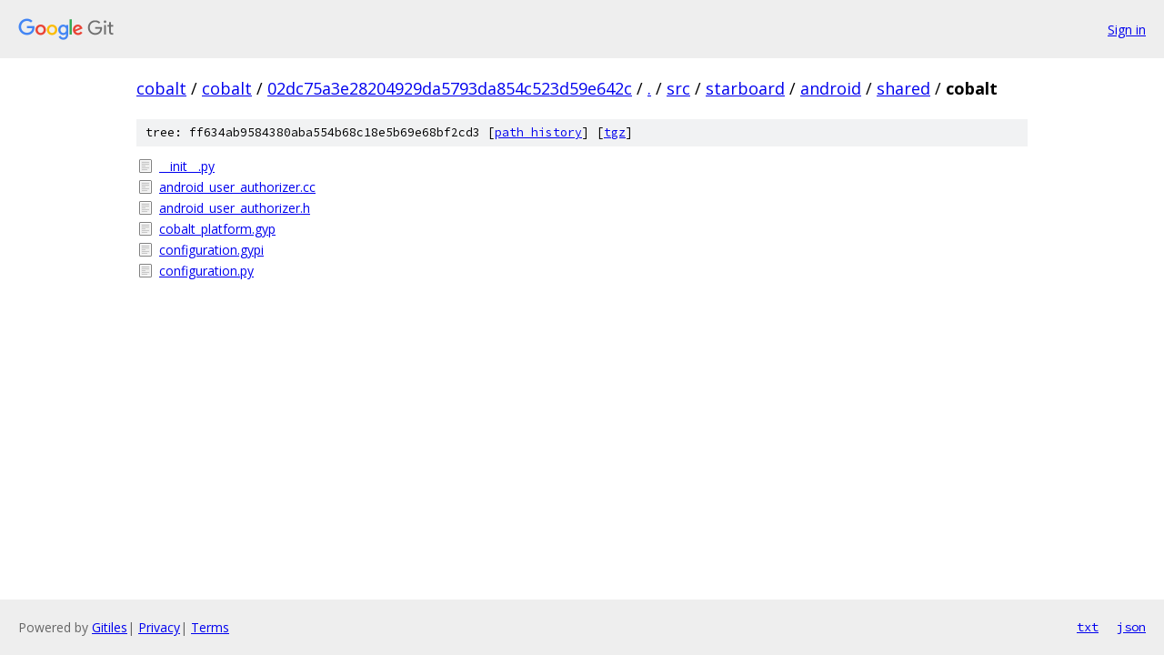

--- FILE ---
content_type: text/html; charset=utf-8
request_url: https://cobalt.googlesource.com/cobalt/+/02dc75a3e28204929da5793da854c523d59e642c/src/starboard/android/shared/cobalt/
body_size: 818
content:
<!DOCTYPE html><html lang="en"><head><meta charset="utf-8"><meta name="viewport" content="width=device-width, initial-scale=1"><title>src/starboard/android/shared/cobalt - cobalt - Git at Google</title><link rel="stylesheet" type="text/css" href="/+static/base.css"><!-- default customHeadTagPart --></head><body class="Site"><header class="Site-header"><div class="Header"><a class="Header-image" href="/"><img src="//www.gstatic.com/images/branding/lockups/2x/lockup_git_color_108x24dp.png" width="108" height="24" alt="Google Git"></a><div class="Header-menu"> <a class="Header-menuItem" href="https://accounts.google.com/AccountChooser?faa=1&amp;continue=https://cobalt.googlesource.com/login/cobalt/%2B/02dc75a3e28204929da5793da854c523d59e642c/src/starboard/android/shared/cobalt">Sign in</a> </div></div></header><div class="Site-content"><div class="Container "><div class="Breadcrumbs"><a class="Breadcrumbs-crumb" href="/?format=HTML">cobalt</a> / <a class="Breadcrumbs-crumb" href="/cobalt/">cobalt</a> / <a class="Breadcrumbs-crumb" href="/cobalt/+/02dc75a3e28204929da5793da854c523d59e642c">02dc75a3e28204929da5793da854c523d59e642c</a> / <a class="Breadcrumbs-crumb" href="/cobalt/+/02dc75a3e28204929da5793da854c523d59e642c/">.</a> / <a class="Breadcrumbs-crumb" href="/cobalt/+/02dc75a3e28204929da5793da854c523d59e642c/src">src</a> / <a class="Breadcrumbs-crumb" href="/cobalt/+/02dc75a3e28204929da5793da854c523d59e642c/src/starboard">starboard</a> / <a class="Breadcrumbs-crumb" href="/cobalt/+/02dc75a3e28204929da5793da854c523d59e642c/src/starboard/android">android</a> / <a class="Breadcrumbs-crumb" href="/cobalt/+/02dc75a3e28204929da5793da854c523d59e642c/src/starboard/android/shared">shared</a> / <span class="Breadcrumbs-crumb">cobalt</span></div><div class="TreeDetail"><div class="u-sha1 u-monospace TreeDetail-sha1">tree: ff634ab9584380aba554b68c18e5b69e68bf2cd3 [<a href="/cobalt/+log/02dc75a3e28204929da5793da854c523d59e642c/src/starboard/android/shared/cobalt">path history</a>] <span>[<a href="/cobalt/+archive/02dc75a3e28204929da5793da854c523d59e642c/src/starboard/android/shared/cobalt.tar.gz">tgz</a>]</span></div><ol class="FileList"><li class="FileList-item FileList-item--regularFile" title="Regular file - __init__.py"><a class="FileList-itemLink" href="/cobalt/+/02dc75a3e28204929da5793da854c523d59e642c/src/starboard/android/shared/cobalt/__init__.py">__init__.py</a></li><li class="FileList-item FileList-item--regularFile" title="Regular file - android_user_authorizer.cc"><a class="FileList-itemLink" href="/cobalt/+/02dc75a3e28204929da5793da854c523d59e642c/src/starboard/android/shared/cobalt/android_user_authorizer.cc">android_user_authorizer.cc</a></li><li class="FileList-item FileList-item--regularFile" title="Regular file - android_user_authorizer.h"><a class="FileList-itemLink" href="/cobalt/+/02dc75a3e28204929da5793da854c523d59e642c/src/starboard/android/shared/cobalt/android_user_authorizer.h">android_user_authorizer.h</a></li><li class="FileList-item FileList-item--regularFile" title="Regular file - cobalt_platform.gyp"><a class="FileList-itemLink" href="/cobalt/+/02dc75a3e28204929da5793da854c523d59e642c/src/starboard/android/shared/cobalt/cobalt_platform.gyp">cobalt_platform.gyp</a></li><li class="FileList-item FileList-item--regularFile" title="Regular file - configuration.gypi"><a class="FileList-itemLink" href="/cobalt/+/02dc75a3e28204929da5793da854c523d59e642c/src/starboard/android/shared/cobalt/configuration.gypi">configuration.gypi</a></li><li class="FileList-item FileList-item--regularFile" title="Regular file - configuration.py"><a class="FileList-itemLink" href="/cobalt/+/02dc75a3e28204929da5793da854c523d59e642c/src/starboard/android/shared/cobalt/configuration.py">configuration.py</a></li></ol></div></div> <!-- Container --></div> <!-- Site-content --><footer class="Site-footer"><div class="Footer"><span class="Footer-poweredBy">Powered by <a href="https://gerrit.googlesource.com/gitiles/">Gitiles</a>| <a href="https://policies.google.com/privacy">Privacy</a>| <a href="https://policies.google.com/terms">Terms</a></span><span class="Footer-formats"><a class="u-monospace Footer-formatsItem" href="?format=TEXT">txt</a> <a class="u-monospace Footer-formatsItem" href="?format=JSON">json</a></span></div></footer></body></html>